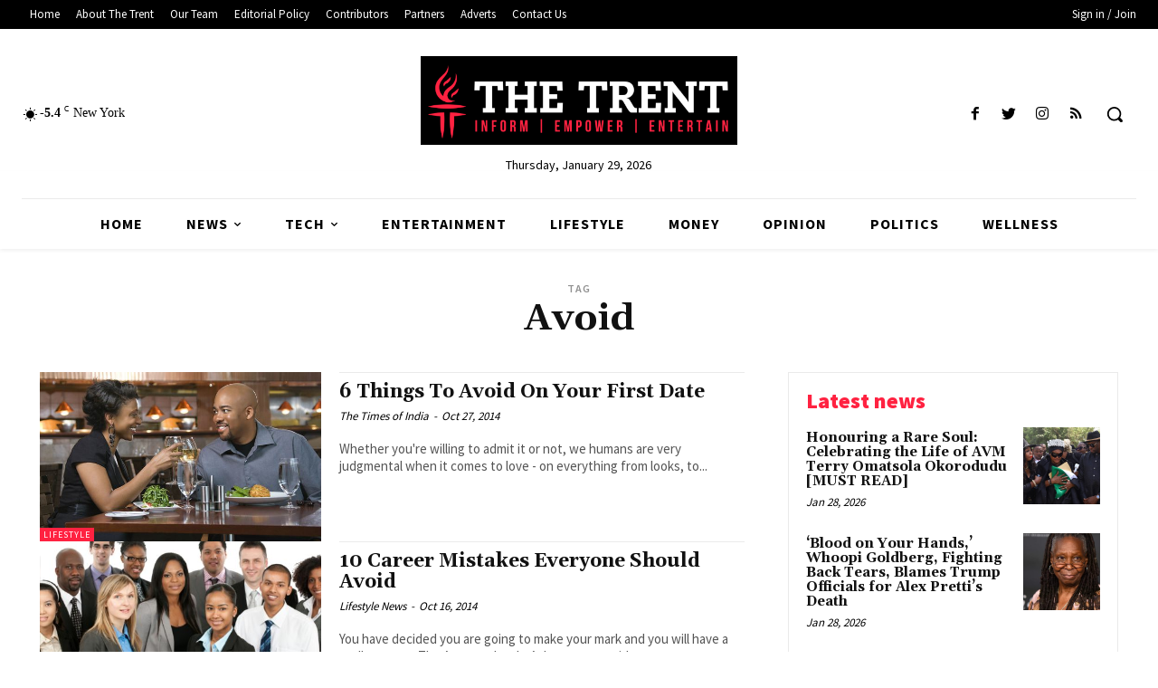

--- FILE ---
content_type: text/html; charset=utf-8
request_url: https://www.google.com/recaptcha/api2/aframe
body_size: 269
content:
<!DOCTYPE HTML><html><head><meta http-equiv="content-type" content="text/html; charset=UTF-8"></head><body><script nonce="mhALzJSq5BC9TrxjLElHEA">/** Anti-fraud and anti-abuse applications only. See google.com/recaptcha */ try{var clients={'sodar':'https://pagead2.googlesyndication.com/pagead/sodar?'};window.addEventListener("message",function(a){try{if(a.source===window.parent){var b=JSON.parse(a.data);var c=clients[b['id']];if(c){var d=document.createElement('img');d.src=c+b['params']+'&rc='+(localStorage.getItem("rc::a")?sessionStorage.getItem("rc::b"):"");window.document.body.appendChild(d);sessionStorage.setItem("rc::e",parseInt(sessionStorage.getItem("rc::e")||0)+1);localStorage.setItem("rc::h",'1769642700475');}}}catch(b){}});window.parent.postMessage("_grecaptcha_ready", "*");}catch(b){}</script></body></html>

--- FILE ---
content_type: text/css
request_url: https://www.thetrentonline.com/wp-content/uploads/my_custom_css/my_style.css?1769623360
body_size: -80
content:
/******* Do not edit this file *******/
/*
My Custom CSS - by Salvatore Noschese
aka L'AltroWeb - https://laltroweb.it/
/*
Saved: Jan 28 2026 | 07:02:40 (pm)
/*
/******* Do not edit this file *******/

@media screen and (max-width: 360px)
{
.pf-app{width:350px !important;}
}
@media screen and (max-width:868px)
{
#MarketGidComposite10950 .mgbox
{width:250px;}
}
.entry-crumbs{top:-35!important;}
@media (min-width: 481px) and (max-width: 767px) {
  
  .td-grid-wrap {
    padding: 75px 0px 0px 0px;
}
.td-a-rec-id-header {
    top: 50px !important;
}
.row-fluid.td-menu-header{
    height:50px;
}
}
@media (min-width: 320px) and (max-width: 480px) {
  
 .td-grid-wrap {
    padding: 75px 0px 0px 0px !important;
}
.td-a-rec-id-header {
    top: 65px !important;
}
.row-fluid.td-menu-header{
    height:50px;
}
}